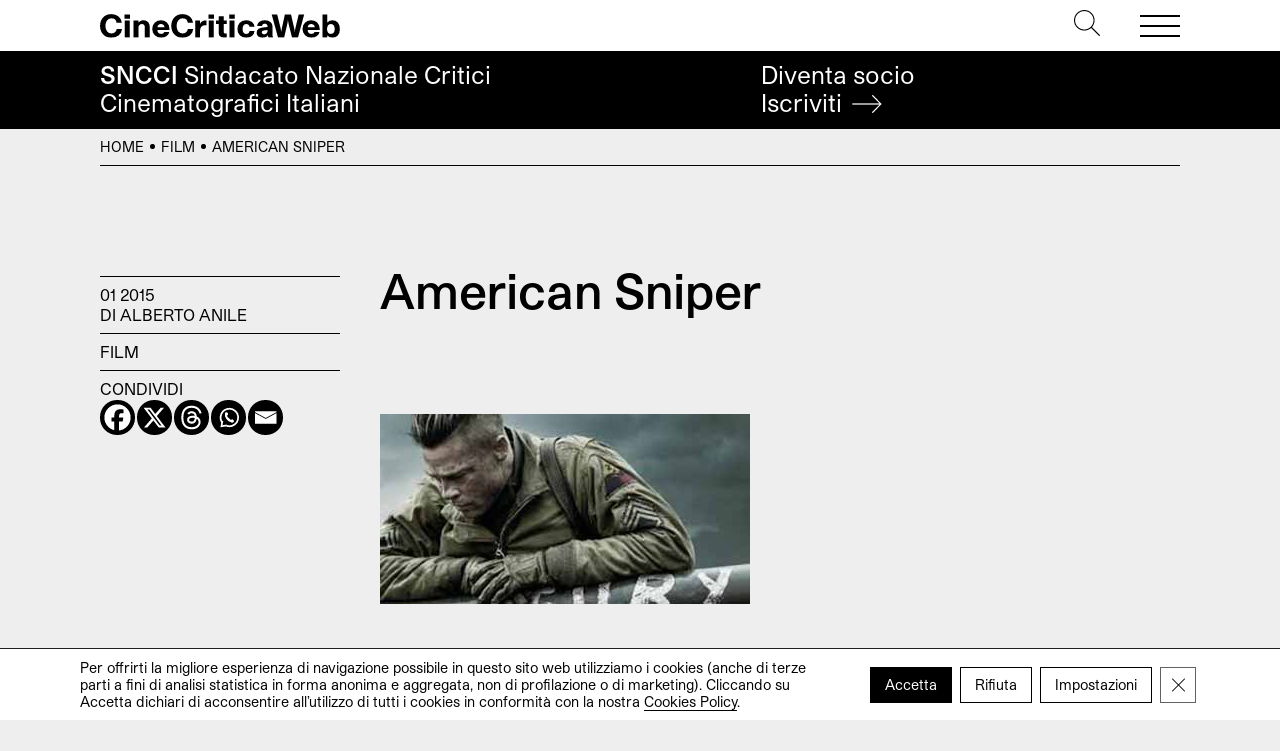

--- FILE ---
content_type: text/html; charset=UTF-8
request_url: https://cinecriticaweb.it/film/american-sniper/
body_size: 17227
content:
<!DOCTYPE html>
<html lang="it-IT">
<head>
	<meta charset="UTF-8">
	<meta name="viewport" content="width=device-width, initial-scale=1, shrink-to-fit=no">
	<link rel="profile" href="http://gmpg.org/xfn/11">
	<meta name='robots' content='index, follow, max-image-preview:large, max-snippet:-1, max-video-preview:-1' />
	<style>img:is([sizes="auto" i], [sizes^="auto," i]) { contain-intrinsic-size: 3000px 1500px }</style>
	
	<!-- This site is optimized with the Yoast SEO plugin v24.6 - https://yoast.com/wordpress/plugins/seo/ -->
	<title>American Sniper - CineCriticaWeb</title>
	<link rel="canonical" href="https://cinecriticaweb.it/film/american-sniper/" />
	<meta property="og:locale" content="it_IT" />
	<meta property="og:type" content="article" />
	<meta property="og:title" content="American Sniper - CineCriticaWeb" />
	<meta property="og:description" content="L’eroe di American Sniper è il supercecchino Chris Kyle, educato dal padre a scattare in difesa dei deboli e della nazione tutta, autore in Iraq di almeno 160 uccisioni in..." />
	<meta property="og:url" content="https://cinecriticaweb.it/film/american-sniper/" />
	<meta property="og:site_name" content="CineCriticaWeb" />
	<meta property="article:publisher" content="https://www.facebook.com/cinecriticaweb.sncci/" />
	<meta property="article:published_time" content="2015-01-07T10:38:04+00:00" />
	<meta property="article:modified_time" content="2015-01-07T10:54:08+00:00" />
	<meta property="og:image" content="https://cinecriticaweb.it/wp-content/uploads/2015/01/AmericanSniper.jpg" />
	<meta property="og:image:width" content="370" />
	<meta property="og:image:height" content="190" />
	<meta property="og:image:type" content="image/jpeg" />
	<meta name="author" content="Alberto Anile" />
	<meta name="twitter:card" content="summary_large_image" />
	<meta name="twitter:creator" content="@CineCriticaWeb" />
	<meta name="twitter:site" content="@CineCriticaWeb" />
	<script type="application/ld+json" class="yoast-schema-graph">{"@context":"https://schema.org","@graph":[{"@type":"Article","@id":"https://cinecriticaweb.it/film/american-sniper/#article","isPartOf":{"@id":"https://cinecriticaweb.it/film/american-sniper/"},"author":{"name":"Alberto Anile","@id":"https://cinecriticaweb.it/#/schema/person/72614b9a287c02b694bfa95f98496538"},"headline":"American Sniper","datePublished":"2015-01-07T10:38:04+00:00","dateModified":"2015-01-07T10:54:08+00:00","mainEntityOfPage":{"@id":"https://cinecriticaweb.it/film/american-sniper/"},"wordCount":922,"publisher":{"@id":"https://cinecriticaweb.it/#organization"},"image":{"@id":"https://cinecriticaweb.it/film/american-sniper/#primaryimage"},"thumbnailUrl":"https://cinecriticaweb.it/wp-content/uploads/2015/01/AmericanSniper.jpg","keywords":["2014","22 &amp; Indiana Pictures","American Sniper","Bradley Cooper","Charisse Cardenas","cinema","Clint Eastwood","Cory Hardrict","Film","Gary D. Roach","Jake McDorman","James J. Murakami","Joel Cox","Kevin Lacz","Luke Grimes","Mad Chance Productions","Malpaso Productions","Navid Negahban.","Paragon Studios","Sienna Miller","Tom Stern","USA","Village Roadshow Pictures","Warner Bros."],"articleSection":["Film"],"inLanguage":"it-IT"},{"@type":"WebPage","@id":"https://cinecriticaweb.it/film/american-sniper/","url":"https://cinecriticaweb.it/film/american-sniper/","name":"American Sniper - CineCriticaWeb","isPartOf":{"@id":"https://cinecriticaweb.it/#website"},"primaryImageOfPage":{"@id":"https://cinecriticaweb.it/film/american-sniper/#primaryimage"},"image":{"@id":"https://cinecriticaweb.it/film/american-sniper/#primaryimage"},"thumbnailUrl":"https://cinecriticaweb.it/wp-content/uploads/2015/01/AmericanSniper.jpg","datePublished":"2015-01-07T10:38:04+00:00","dateModified":"2015-01-07T10:54:08+00:00","breadcrumb":{"@id":"https://cinecriticaweb.it/film/american-sniper/#breadcrumb"},"inLanguage":"it-IT","potentialAction":[{"@type":"ReadAction","target":["https://cinecriticaweb.it/film/american-sniper/"]}]},{"@type":"ImageObject","inLanguage":"it-IT","@id":"https://cinecriticaweb.it/film/american-sniper/#primaryimage","url":"https://cinecriticaweb.it/wp-content/uploads/2015/01/AmericanSniper.jpg","contentUrl":"https://cinecriticaweb.it/wp-content/uploads/2015/01/AmericanSniper.jpg","width":"370","height":"190"},{"@type":"BreadcrumbList","@id":"https://cinecriticaweb.it/film/american-sniper/#breadcrumb","itemListElement":[{"@type":"ListItem","position":1,"name":"Home","item":"https://cinecriticaweb.it/"},{"@type":"ListItem","position":2,"name":"Film","item":"https://cinecriticaweb.it/film/"},{"@type":"ListItem","position":3,"name":"American Sniper"}]},{"@type":"WebSite","@id":"https://cinecriticaweb.it/#website","url":"https://cinecriticaweb.it/","name":"CineCriticaWeb","description":"&lt;span&gt;SNCCI&lt;/span&gt; Sindacato Nazionale Critici &lt;br&gt;Cinematografici Italiani","publisher":{"@id":"https://cinecriticaweb.it/#organization"},"potentialAction":[{"@type":"SearchAction","target":{"@type":"EntryPoint","urlTemplate":"https://cinecriticaweb.it/?s={search_term_string}"},"query-input":{"@type":"PropertyValueSpecification","valueRequired":true,"valueName":"search_term_string"}}],"inLanguage":"it-IT"},{"@type":"Organization","@id":"https://cinecriticaweb.it/#organization","name":"SNCCI","url":"https://cinecriticaweb.it/","logo":{"@type":"ImageObject","inLanguage":"it-IT","@id":"https://cinecriticaweb.it/#/schema/logo/image/","url":"https://cinecriticaweb.it/wp-content/uploads/2022/10/logo-cinecriticaweb-studio-pro.svg","contentUrl":"https://cinecriticaweb.it/wp-content/uploads/2022/10/logo-cinecriticaweb-studio-pro.svg","width":1116,"height":113,"caption":"SNCCI"},"image":{"@id":"https://cinecriticaweb.it/#/schema/logo/image/"},"sameAs":["https://www.facebook.com/cinecriticaweb.sncci/","https://x.com/CineCriticaWeb"]},{"@type":"Person","@id":"https://cinecriticaweb.it/#/schema/person/72614b9a287c02b694bfa95f98496538","name":"Alberto Anile"}]}</script>
	<!-- / Yoast SEO plugin. -->


<style id='safe-svg-svg-icon-style-inline-css'>
.safe-svg-cover{text-align:center}.safe-svg-cover .safe-svg-inside{display:inline-block;max-width:100%}.safe-svg-cover svg{height:100%;max-height:100%;max-width:100%;width:100%}

</style>
<link rel='stylesheet' id='child-understrap-styles-css' href='https://cinecriticaweb.it/wp-content/themes/ccweb/css/child-theme.min.css' media='all' />
<link rel='stylesheet' id='wpo_min-header-1-css' href='https://cinecriticaweb.it/wp-content/cache/wpo-minify/1765439118/assets/wpo-minify-header-heateor_sss_frontend_css1741157077.min.css' media='all' />
<link rel='stylesheet' id='wpo_min-header-2-css' href='https://cinecriticaweb.it/wp-content/cache/wpo-minify/1765439118/assets/wpo-minify-header-moove_gdpr_frontend1741157026.min.css' media='all' />
<script src="https://cinecriticaweb.it/wp-includes/js/jquery/jquery.min.js" id="jquery-core-js"></script>
<script src="https://cinecriticaweb.it/wp-includes/js/jquery/jquery-migrate.min.js" id="jquery-migrate-js"></script>
<link rel="https://api.w.org/" href="https://cinecriticaweb.it/wp-json/" /><link rel="alternate" title="JSON" type="application/json" href="https://cinecriticaweb.it/wp-json/wp/v2/posts/7953" /><link rel='shortlink' href='https://cinecriticaweb.it/?p=7953' />
<link rel="alternate" title="oEmbed (JSON)" type="application/json+oembed" href="https://cinecriticaweb.it/wp-json/oembed/1.0/embed?url=https%3A%2F%2Fcinecriticaweb.it%2Ffilm%2Famerican-sniper%2F" />
<link rel="alternate" title="oEmbed (XML)" type="text/xml+oembed" href="https://cinecriticaweb.it/wp-json/oembed/1.0/embed?url=https%3A%2F%2Fcinecriticaweb.it%2Ffilm%2Famerican-sniper%2F&#038;format=xml" />
<meta name="mobile-web-app-capable" content="yes">
<meta name="apple-mobile-web-app-capable" content="yes">
<meta name="apple-mobile-web-app-title" content="CineCriticaWeb - &lt;span&gt;SNCCI&lt;/span&gt; Sindacato Nazionale Critici &lt;br&gt;Cinematografici Italiani">
<link rel="icon" href="https://cinecriticaweb.it/wp-content/uploads/2022/10/cropped-C-cinecrticaweb-icon-1-32x32.png" sizes="32x32" />
<link rel="icon" href="https://cinecriticaweb.it/wp-content/uploads/2022/10/cropped-C-cinecrticaweb-icon-1-192x192.png" sizes="192x192" />
<link rel="apple-touch-icon" href="https://cinecriticaweb.it/wp-content/uploads/2022/10/cropped-C-cinecrticaweb-icon-1-180x180.png" />
<meta name="msapplication-TileImage" content="https://cinecriticaweb.it/wp-content/uploads/2022/10/cropped-C-cinecrticaweb-icon-1-270x270.png" />
</head>

<body class="post-template-default single single-post postid-7953 single-format-standard wp-custom-logo wp-embed-responsive" itemscope itemtype="http://schema.org/WebSite">

<!-- PAGE WRAPPER -->
<div class="site" id="wrapper">

<!-- HEADER -->
<header id="header">
    
	<div class="top">	
        <div class="header">
            <div class="navbar container justify-content-between">   	
                <div class="logo">
                    <h1 itemtype="http://schema.org/Organization">            			             
                        <a href="https://cinecriticaweb.it/" class="wmu-preview-img-link" rel="home"><img width="1116" height="113" src="https://cinecriticaweb.it/wp-content/uploads/2022/10/logo-cinecriticaweb-studio-pro.svg" class="wmu-preview-img" alt="CineCriticaWeb" decoding="async" /></a>          			
                    </h1>        
                </div><!-- .LOGO --> 
                    
                <div class="buttons">
                    <div class="search">
                        <a href="#" type="button" data-toggle="modal" data-target="#search"><svg version="1.1" id="Layer_1" xmlns="http://www.w3.org/2000/svg" xmlns:xlink="http://www.w3.org/1999/xlink" x="0px" y="0px"
	 viewBox="0 0 512 512" style="enable-background:new 0 0 512 512;" xml:space="preserve">	
		<path d="M508.875,493.792L353.089,338.005c32.358-35.927,52.245-83.296,52.245-135.339C405.333,90.917,314.417,0,202.667,0
			S0,90.917,0,202.667s90.917,202.667,202.667,202.667c52.043,0,99.411-19.887,135.339-52.245l155.786,155.786
			c2.083,2.083,4.813,3.125,7.542,3.125c2.729,0,5.458-1.042,7.542-3.125C513.042,504.708,513.042,497.958,508.875,493.792z
			 M202.667,384c-99.979,0-181.333-81.344-181.333-181.333S102.688,21.333,202.667,21.333S384,102.677,384,202.667
			S302.646,384,202.667,384z"/>	
</svg></a>
                    </div><!-- .SEARCH -->                                                                                                                                     	
                    <button class="navbar-toggler" type="button">
                        <span></span>
                        <span></span>
                        <span></span>
                    </button>	               
                </div><!-- .TOP-MENU -->      
            </div><!-- .NAVBAR -->  
            
            <div class="navbar-menu"> 
                <div class="container">
                    <hr>
                    <nav class="row pb-md-4">
                        <div class="col-12 col-md-6 col-lg-3">
                            <ul id="top-uno" class="menu"><li id="menu-item-13320" class="menu-item menu-item-type-post_type menu-item-object-page menu-item-home menu-item-13320"><a href="https://cinecriticaweb.it/">Home</a></li>
</ul>  
                        </div><!-- .COLS --> 
                        <div class="col-12 col-md-6 col-lg-3">
                            <ul id="top-due" class="menu"><li id="menu-item-13321" class="menu-item menu-item-type-taxonomy menu-item-object-category menu-item-13321"><a href="https://cinecriticaweb.it/news/">News</a></li>
<li id="menu-item-13322" class="menu-item menu-item-type-taxonomy menu-item-object-category current-post-ancestor current-menu-parent current-post-parent menu-item-13322"><a href="https://cinecriticaweb.it/film/">Film</a></li>
<li id="menu-item-16389" class="menu-item menu-item-type-post_type menu-item-object-page menu-item-16389"><a href="https://cinecriticaweb.it/film-della-critica-sncci/">Film della critica</a></li>
<li id="menu-item-13324" class="menu-item menu-item-type-taxonomy menu-item-object-category menu-item-13324"><a href="https://cinecriticaweb.it/film/sic-film/">Film della SIC</a></li>
<li id="menu-item-13326" class="menu-item menu-item-type-taxonomy menu-item-object-category menu-item-13326"><a href="https://cinecriticaweb.it/film/festival/">Festival</a></li>
<li id="menu-item-13325" class="menu-item menu-item-type-taxonomy menu-item-object-category menu-item-13325"><a href="https://cinecriticaweb.it/panoramiche/">Panoramiche</a></li>
<li id="menu-item-16201" class="menu-item menu-item-type-post_type menu-item-object-page menu-item-16201"><a href="https://cinecriticaweb.it/archivio-articoli/">Archivio</a></li>
</ul>  
                        </div><!-- .COLS -->
                        <div class="col-12 col-md-6 col-lg-3">
                            <ul id="top-tre" class="menu"><li id="menu-item-13328" class="menu-item menu-item-type-taxonomy menu-item-object-category menu-item-13328"><a href="https://cinecriticaweb.it/cinema-e-storia/">Cinema è Storia</a></li>
<li id="menu-item-13327" class="menu-item menu-item-type-taxonomy menu-item-object-category menu-item-13327"><a href="https://cinecriticaweb.it/la-situazione-critica/">La situazione critica</a></li>
<li id="menu-item-13329" class="menu-item menu-item-type-taxonomy menu-item-object-category menu-item-13329"><a href="https://cinecriticaweb.it/il-cinema-che-verra/">Il cinema che verrà</a></li>
<li id="menu-item-16200" class="menu-item menu-item-type-taxonomy menu-item-object-category menu-item-16200"><a href="https://cinecriticaweb.it/dream-syndicate-podcast/">Podcast</a></li>
<li id="menu-item-13331" class="menu-item menu-item-type-post_type menu-item-object-page menu-item-13331"><a href="https://cinecriticaweb.it/premio-della-critica-sncci-festival-afic/">Premio della critica SNCCI nei festival AFIC</a></li>
<li id="menu-item-14279" class="menu-item menu-item-type-post_type menu-item-object-page menu-item-14279"><a href="https://cinecriticaweb.it/settimana-internazionale-critica/">La SIC</a></li>
<li id="menu-item-22308" class="menu-item menu-item-type-post_type menu-item-object-page menu-item-22308"><a href="https://cinecriticaweb.it/cinecritica-archivio-numeri/">Cinecritica</a></li>
</ul>  
                        </div><!-- .COLS -->
                        <div class="col-12 col-md-6 col-lg-3">
                            <ul id="top-quattro" class="menu"><li id="menu-item-13332" class="menu-item menu-item-type-post_type menu-item-object-page menu-item-13332"><a href="https://cinecriticaweb.it/sindacato-sncci/">About SNCCI</a></li>
<li id="menu-item-16202" class="menu-item menu-item-type-post_type menu-item-object-page menu-item-16202"><a href="https://cinecriticaweb.it/sindacato-sncci/iscrizione/">Iscrizione </a></li>
<li id="menu-item-14196" class="menu-item menu-item-type-post_type menu-item-object-page menu-item-14196"><a href="https://cinecriticaweb.it/partners/">Partners</a></li>
<li id="menu-item-13338" class="menu-item menu-item-type-post_type menu-item-object-page menu-item-13338"><a href="https://cinecriticaweb.it/contatti/">Contatti</a></li>
<li id="menu-item-14200" class="menu-item menu-item-type-post_type menu-item-object-page menu-item-14200"><a href="https://cinecriticaweb.it/sindacato-sncci/trasparenza/">Trasparenza</a></li>
<li id="menu-item-16320" class="menu-item menu-item-type-post_type menu-item-object-page menu-item-16320"><a href="https://cinecriticaweb.it/privacy-policy/">Privacy</a></li>
<li id="menu-item-21563" class="menu-item menu-item-type-post_type menu-item-object-page menu-item-21563"><a href="https://cinecriticaweb.it/area-riservata/">Area Riservata</a></li>
</ul>  
                        </div><!-- .COLS -->
                    </nav><!-- .ROW -->
                    <hr>
                    <section class="search-form">
                        <form role="search" method="get" action="https://cinecriticaweb.it">                     	         	                		
                            <input type="search" id="search-input" autofocus value="" autocomplete="off" name="s"> 
                            <label for="search-input">Cerca</label>  
                            <button>
                                <svg version="1.1" xmlns="http://www.w3.org/2000/svg" xmlns:xlink="http://www.w3.org/1999/xlink" x="0px" y="0px" viewBox="0 0 1000 1000" enable-background="new 0 0 1000 1000" xml:space="preserve">
<g><path d="M690.8,803l-28.5-28.9L933,500L662.3,225.9l28.5-28.9L990,500L690.8,803z"/><path d="M942,520.4H10v-40.8h932V520.4z"/></g>
</svg>	
                            </button>                                   	        	     
                        </form>	
                    </section><!-- .SEARCH FORM -->
                    <hr>
                    <section class="social">
                        <h3>Seguici su</h3>
                        <ul class="social">
	<li>
    	<a href="https://www.facebook.com/cinecriticaweb.sncci" target="_blank"><i>Fb</i><i class="fa fa-facebook" aria-hidden="true"></i></a>  
   	</li>
    <li>
    	<a href="https://www.instagram.com/cinecritica_sncci/" target="_blank"><i>Ig</i><i class="fa fa-instagram" aria-hidden="true"></i></a>  
   	</li>
</ul>             
				
                    </section><!-- .SOCIAL -->
                    <hr>
                    <section class="latest-posts"> 
                        

<h3>Ultimi articoli</h3>
<ul>             	
	        
    <li> 				               
        <h4>
            <a href="https://cinecriticaweb.it/film/elena-del-ghetto/">
                Elena del ghetto                         
            </a>
        </h4>                
        <span class="text-uppercase"><a href="https://cinecriticaweb.it/film/" rel="category tag">Film</a></span> 
     </li>      
             
    <li> 				               
        <h4>
            <a href="https://cinecriticaweb.it/film/titanus-1904/">
                Titanus 1904                         
            </a>
        </h4>                
        <span class="text-uppercase"><a href="https://cinecriticaweb.it/film/" rel="category tag">Film</a></span> 
     </li>      
             
    <li> 				               
        <h4>
            <a href="https://cinecriticaweb.it/film/il-mago-del-cremlino/">
                Il mago del Cremlino                         
            </a>
        </h4>                
        <span class="text-uppercase"><a href="https://cinecriticaweb.it/film/" rel="category tag">Film</a></span> 
     </li>      
             
    <li> 				               
        <h4>
            <a href="https://cinecriticaweb.it/film/il-filo-del-ricatto/">
                Il filo del ricatto &#8211; Dead Man&#8217;s Wire                         
            </a>
        </h4>                
        <span class="text-uppercase"><a href="https://cinecriticaweb.it/film/" rel="category tag">Film</a>, <a href="https://cinecriticaweb.it/film/film-della-critica/" rel="category tag">Film della Critica</a></span> 
     </li>      
      </ul>
 
 

 	                    </section>              
                </div> <!-- .CONTAINER -->  
            </div><!-- .NAVBAR-MENU --> 
        </div><!-- .HEADER --> 
    </div><!-- .TOP --> 
    
   	<div class="bottom">
   		<div class="claim container"> 
        	<h2><span>SNCCI</span> Sindacato Nazionale Critici <br>Cinematografici Italiani</h2>
            <a href="https://cinecriticaweb.it/sindacato-sncci/iscrizione/" class="cta">
           		Diventa socio<br>
                <span>Iscriviti <svg version="1.1" xmlns="http://www.w3.org/2000/svg" xmlns:xlink="http://www.w3.org/1999/xlink" x="0px" y="0px" viewBox="0 0 1000 1000" enable-background="new 0 0 1000 1000" xml:space="preserve">
<g><path d="M690.8,803l-28.5-28.9L933,500L662.3,225.9l28.5-28.9L990,500L690.8,803z"/><path d="M942,520.4H10v-40.8h932V520.4z"/></g>
</svg> </span>               
            </a>
        </div><!-- .CLAIM -->
   	</div><!-- .BOTTOM -->
    
</header><!-- END HEADER -->

<!-- MAIN CONTENT -->
<main class="site-main" id="main">

<aside id="breadcrumbs">
	<div class="container aria-label="breadcrumbs" role="navigation">
   		<p><span><span><a href="https://cinecriticaweb.it/">Home</a></span> <i></i> <span><a href="https://cinecriticaweb.it/film/">Film</a></span> <i></i> <span class="breadcrumb_last" aria-current="page">American Sniper</span></span></p>	         	
    </div>	
</aside>
			

<article id="post-7953" class="post">

<div class="container pt-4 pb-5 py-md-7">
	<div class="row">
    	<!-- RIGHT COLUMN -->
    	<div class="col-12 col-md-8 col-lg-6 order-lg-2 offset-md-2 offset-lg-0">
        
        	<!-- TITLES -->
        	<header>
            	<!-- TITLE -->	     	   	 	
                <h1 class="entry-title">        	         	
                                        American Sniper                                    </h1>
                            </header>
            
            <!-- PICTURE -->
                        <figure class="py-2 py-md-5 py-xl-7">
    			<img width="370" height="190" src="https://cinecriticaweb.it/wp-content/uploads/2015/01/AmericanSniper.jpg" class="attachment-post-thumbnail size-post-thumbnail wp-post-image" alt="" decoding="async" srcset="https://cinecriticaweb.it/wp-content/uploads/2015/01/AmericanSniper.jpg 370w, https://cinecriticaweb.it/wp-content/uploads/2015/01/AmericanSniper-300x154.jpg 300w" sizes="(max-width: 370px) 100vw, 370px" />	
    		</figure>
                        
            <!-- CONTENT -->
            <p><a href="https://cinecriticaweb.it/wp-content/uploads/2015/01/amsnip.jpg"><img decoding="async" class="alignleft size-medium wp-image-7961" title="amsnip" src="https://cinecriticaweb.it/wp-content/uploads/2015/01/amsnip-300x168.jpg" alt="" width="300" height="168" srcset="https://cinecriticaweb.it/wp-content/uploads/2015/01/amsnip-300x168.jpg 300w, https://cinecriticaweb.it/wp-content/uploads/2015/01/amsnip.jpg 350w" sizes="(max-width: 300px) 100vw, 300px" /></a>L’eroe di <em>American Sniper</em> è il supercecchino Chris Kyle, educato dal padre a scattare in difesa dei deboli e della nazione tutta, autore in Iraq di almeno 160 uccisioni in campo nemico. Un colpo e via, da lontano. Dei cinque anni in cui serve il suo paese ne trascorre almeno tre in territorio nemico, occhio al mirino, a salvare la pelle dei commilitoni dalle aggressioni di uomini, donne e bambini iracheni. Ne esce piuttosto deragliato nella psiche, finché un reduce messo peggio di lui lo fredda in un poligono di tiro. L’ultima sequenza è un condensato delle riprese amatoriali dei funerali del vero Chris Kyle, affollati di veterani e di ammiratori, commossi e increduli per l’imprevedibile uscita di scena del cecchino più letale della storia d’America; solo l’anno prima si era raccontato in un’autobiografia divenuta best seller, la stessa che ha fornito titolo e soggetto al film.</p>
<p>Ora, il problema di <em>American Sniper</em> è decidere se sia più corretto trattarlo come l’opera n°34 di Clint Eastwood o come un normale dignitosissimo film di guerra. Con Woody Allen, e più di Scorsese e Spielberg, Eastwood è l’unico cineasta in attività dagli anni Settanta che sia oggi in grado di mettere fuori in media un titolo l’anno; ma a differenza dei colleghi citati i suoi film non vantano lo stesso grado di controllo autoriale. Non tutti almeno. Sulla scorta di opere come <em>Gli Spietati</em>, <em>Mystic River</em>, <em>Million Dollar Baby</em> o <em>Gran Torino</em>, larga parte della critica ha creduto di individuare nella sua filmografia le stimmate di un autore autonomo e coerente; eppure alcune volte (questa è una) quello di Eastwood sembra essere più cinema d’apparato, una grande produzione in cui lo sguardo del regista non riesce predominante sull’impostazione degli sceneggiatori, sulle scelte di montaggio, sul ristorno spettacolare imposto dall’impiego di ingenti capitali. Se il suo nome non apparisse fra i credits, <em>J. Edgar</em>, <em>Jersey Boys</em> e <em>American Sniper</em> potrebbero appartenere a tre registi differenti, nessuno dei quali necessariamente Eastwood. Perciò la visione di <em>American Sniper</em> risulta poco sovrapponibile ad altri bellici di Eastwood (da<em> Gunny</em> a <em>Flags of our fathers</em>), così come appare pretestuoso paragonare il valoroso cinismo di Kyle al nichilismo del Callaghan di Siegel o del cowboy di Leone.</p>
<p><em>American Sniper</em> guadagna di più se lo si vede come esempio del classico genere bellico, con il protagonista che segue l’irresistibile richiamo della difesa della patria, l’addestramento allucinante, il battesimo di sangue nel primo giorno di vera azione, le vittorie e le perdite, le vendette e i contraccolpi psicologici, e tutto il consueto corollario di modi e di situazioni, dal linguaggio fitto di “fuck!”, “uomo a terra!”, “riportiamo il culo a casa!”, alle bandiere ripiegate in mano alle vedove. Un film bellico girato con tutti i crismi della cinematografia Usa degli anni Duemila, ossia rimodernato da un uso sempre più sofisticato di riprese e montaggio (qui di montatori ce ne sono ben due). Con un scene di battaglia emotivamente forti, fisiche, in presa diretta, sulla scia della prima seminale mezz’ora di <em>Salvate il soldato Ryan</em> (non a caso Eastwood ha ereditato il progetto da Steven Spielberg). Un film scenograficamente aderente a luoghi e situazioni storiche (gli agguati a Falluja e gli inseguimenti nella labirintica Sadr City ricreati nella marocchina Rabat). Interpretato da attori che aderiscono ai personaggi con generosità e realismo (da Bradley Cooper, ingrassato e irrobustito come un bue, a Sienna Miller che mette la sua bellezza sfiorita al servizio del ritratto di una donna orgogliosa del proprio uomo e insieme ferita dal suo comportamento). Un film, e questo è forse il punto più importante, attentissimo a non buttarla in retorica e insieme a evitare l’apologia del pacifismo o, peggio, il dileggio dei militari di professione.</p>
<p>In tempi di Isis non è umanamente possibile fare un film che celebri una cosa orrenda come la guerra, e infatti anche <em>American Sniper</em> ne mostra esplicitamente gli orrori e i guasti, anche oltre il campo di battaglia; ma dopo l’11 settembre non è più neanche semplice fare film per condannarla, a meno che, come in <em>The Water Diviner</em>, non si tratti di conflitti sufficientemente lontani nel tempo. Si cerca allora – è la lezione di <em>The Hurt Locker</em> e <em>Zero Dark Thirty</em> di Kathryn Bigelow &#8211; di raccontare la sua crudeltà in modo chirurgicamente nitido e tecnologicamente accurato, glorificandone al tempo stesso i protagonisti (del proprio campo). E’ quello che <em>American Sniper</em> vuole e riesce ad essere: un’americanissima ode al singolo che per difendere la comunità diventa eroe, un film che pur non nascondendo i dubbi aderisce obbedientemente alla visione degli Stati Uniti come cane da guardia internazionale. Che sia un buon film è fuori di dubbio, lo è altrettanto che la sua morale sia piuttosto semplicistica: comunque la si pensi, la figura del cecchino divenuto leggenda per la sua mira letale si prestava a un ritratto più complesso.</p>
<p>TRAMA</p>
<p><em>Il texano Chris Kyle impara a sparare fin da bambino, educato dal padre alla difesa della famiglia e dei più deboli. Dopo l’attacco alle Torri Gemelle, Chris si arruola nei Navy Seals; nel giro di cinque anni partecipa a quattro missioni in Iraq dove diventa famoso come un cecchino dalla mira infallibile. Dopo mille giorni di vita militare, Chris decide di tornare a casa, dalla moglie Taya e dai due figli. Tormentato da una guerra che non è mai andata via dalla sua testa, cerca di risollevarsi dedicandosi ad altri reduci. Sarà infine uno di loro, stravolto da sindrome post traumatica, a ucciderlo nel 2013 in un poligono di tiro.</em></p>
            
            <!-- TRAMA -->
                        
            <!-- INFO -->
            <footer class="info pt-4 pt-lg-7">            	
                <!-- DATE + AUTHOR -->
                <div class="d-lg-none">
                    <time datetime="2015-01-07T11:38:04+01:00">01 2015</time><br>
                    di Alberto Anile 	
                </div>
                <!-- CATEGORY -->
                <div>
                    <a href="https://cinecriticaweb.it/film/" rel="category tag">Film</a>                </div>
                <!-- TAGS -->                
                                <div>
					<ul>
                     	        				<li><a href="https://cinecriticaweb.it/tag/2014/">#2014</a> <li><a href="https://cinecriticaweb.it/tag/22-indiana-pictures/">#22 &amp; Indiana Pictures</a> <li><a href="https://cinecriticaweb.it/tag/american-sniper/">#American Sniper</a> <li><a href="https://cinecriticaweb.it/tag/bradley-cooper/">#Bradley Cooper</a> <li><a href="https://cinecriticaweb.it/tag/charisse-cardenas/">#Charisse Cardenas</a> <li><a href="https://cinecriticaweb.it/tag/cinema/">#cinema</a> <li><a href="https://cinecriticaweb.it/tag/clint-eastwood/">#Clint Eastwood</a> <li><a href="https://cinecriticaweb.it/tag/cory-hardrict/">#Cory Hardrict</a> <li><a href="https://cinecriticaweb.it/tag/film/">#Film</a> <li><a href="https://cinecriticaweb.it/tag/gary-d-roach/">#Gary D. Roach</a> <li><a href="https://cinecriticaweb.it/tag/jake-mcdorman/">#Jake McDorman</a> <li><a href="https://cinecriticaweb.it/tag/james-j-murakami/">#James J. Murakami</a> <li><a href="https://cinecriticaweb.it/tag/joel-cox/">#Joel Cox</a> <li><a href="https://cinecriticaweb.it/tag/kevin-lacz/">#Kevin Lacz</a> <li><a href="https://cinecriticaweb.it/tag/luke-grimes/">#Luke Grimes</a> <li><a href="https://cinecriticaweb.it/tag/mad-chance-productions/">#Mad Chance Productions</a> <li><a href="https://cinecriticaweb.it/tag/malpaso-productions/">#Malpaso Productions</a> <li><a href="https://cinecriticaweb.it/tag/navid-negahban/">#Navid Negahban.</a> <li><a href="https://cinecriticaweb.it/tag/paragon-studios/">#Paragon Studios</a> <li><a href="https://cinecriticaweb.it/tag/sienna-miller/">#Sienna Miller</a> <li><a href="https://cinecriticaweb.it/tag/tom-stern/">#Tom Stern</a> <li><a href="https://cinecriticaweb.it/tag/usa/">#USA</a> <li><a href="https://cinecriticaweb.it/tag/village-roadshow-pictures/">#Village Roadshow Pictures</a> <li><a href="https://cinecriticaweb.it/tag/warner-bros/">#Warner Bros.</a>        			</ul>
               	</div>    
                                
                <!-- SOCIAL -->	
                <div class="d-md-flex">
                    Condividi 
                    <div class="heateor_sss_sharing_container heateor_sss_horizontal_sharing" data-heateor-ss-offset="0" data-heateor-sss-href='https://cinecriticaweb.it/film/american-sniper/'><div class="heateor_sss_sharing_ul"><a aria-label="Facebook" class="heateor_sss_facebook" href="https://www.facebook.com/sharer/sharer.php?u=https%3A%2F%2Fcinecriticaweb.it%2Ffilm%2Famerican-sniper%2F" title="Facebook" rel="nofollow noopener" target="_blank" style="font-size:32px!important;box-shadow:none;display:inline-block;vertical-align:middle"><span class="heateor_sss_svg" style="background-color:#0765FE;width:35px;height:35px;border-radius:999px;display:inline-block;opacity:1;float:left;font-size:32px;box-shadow:none;display:inline-block;font-size:16px;padding:0 4px;vertical-align:middle;background-repeat:repeat;overflow:hidden;padding:0;cursor:pointer;box-sizing:content-box"><svg style="display:block;border-radius:999px;" focusable="false" aria-hidden="true" xmlns="http://www.w3.org/2000/svg" width="100%" height="100%" viewBox="0 0 32 32"><path fill="#ffffff" d="M28 16c0-6.627-5.373-12-12-12S4 9.373 4 16c0 5.628 3.875 10.35 9.101 11.647v-7.98h-2.474V16H13.1v-1.58c0-4.085 1.849-5.978 5.859-5.978.76 0 2.072.15 2.608.298v3.325c-.283-.03-.775-.045-1.386-.045-1.967 0-2.728.745-2.728 2.683V16h3.92l-.673 3.667h-3.247v8.245C23.395 27.195 28 22.135 28 16Z"></path></svg></span></a><a aria-label="X" class="heateor_sss_button_x" href="https://twitter.com/intent/tweet?text=American%20Sniper&url=https%3A%2F%2Fcinecriticaweb.it%2Ffilm%2Famerican-sniper%2F" title="X" rel="nofollow noopener" target="_blank" style="font-size:32px!important;box-shadow:none;display:inline-block;vertical-align:middle"><span class="heateor_sss_svg heateor_sss_s__default heateor_sss_s_x" style="background-color:#2a2a2a;width:35px;height:35px;border-radius:999px;display:inline-block;opacity:1;float:left;font-size:32px;box-shadow:none;display:inline-block;font-size:16px;padding:0 4px;vertical-align:middle;background-repeat:repeat;overflow:hidden;padding:0;cursor:pointer;box-sizing:content-box"><svg width="100%" height="100%" style="display:block;border-radius:999px;" focusable="false" aria-hidden="true" xmlns="http://www.w3.org/2000/svg" viewBox="0 0 32 32"><path fill="#ffffff" d="M21.751 7h3.067l-6.7 7.658L26 25.078h-6.172l-4.833-6.32-5.531 6.32h-3.07l7.167-8.19L6 7h6.328l4.37 5.777L21.75 7Zm-1.076 16.242h1.7L11.404 8.74H9.58l11.094 14.503Z"></path></svg></span></a><a aria-label="Threads" class="heateor_sss_button_threads" href="https://www.threads.net/intent/post?text=American%20Sniper%20https%3A%2F%2Fcinecriticaweb.it%2Ffilm%2Famerican-sniper%2F" title="Threads" rel="nofollow noopener" target="_blank" style="font-size:32px!important;box-shadow:none;display:inline-block;vertical-align:middle"><span class="heateor_sss_svg heateor_sss_s__default heateor_sss_s_threads" style="background-color:#000;width:35px;height:35px;border-radius:999px;display:inline-block;opacity:1;float:left;font-size:32px;box-shadow:none;display:inline-block;font-size:16px;padding:0 4px;vertical-align:middle;background-repeat:repeat;overflow:hidden;padding:0;cursor:pointer;box-sizing:content-box"><svg width="100%" height="100%" style="display:block;border-radius:999px;" focusable="false" aria-hidden="true" viewBox="-100 -100 648 712" xmlns="http://www.w3.org/2000/svg"><path fill="#ffffff" d="M331.5 235.7c2.2 .9 4.2 1.9 6.3 2.8c29.2 14.1 50.6 35.2 61.8 61.4c15.7 36.5 17.2 95.8-30.3 143.2c-36.2 36.2-80.3 52.5-142.6 53h-.3c-70.2-.5-124.1-24.1-160.4-70.2c-32.3-41-48.9-98.1-49.5-169.6V256v-.2C17 184.3 33.6 127.2 65.9 86.2C102.2 40.1 156.2 16.5 226.4 16h.3c70.3 .5 124.9 24 162.3 69.9c18.4 22.7 32 50 40.6 81.7l-40.4 10.8c-7.1-25.8-17.8-47.8-32.2-65.4c-29.2-35.8-73-54.2-130.5-54.6c-57 .5-100.1 18.8-128.2 54.4C72.1 146.1 58.5 194.3 58 256c.5 61.7 14.1 109.9 40.3 143.3c28 35.6 71.2 53.9 128.2 54.4c51.4-.4 85.4-12.6 113.7-40.9c32.3-32.2 31.7-71.8 21.4-95.9c-6.1-14.2-17.1-26-31.9-34.9c-3.7 26.9-11.8 48.3-24.7 64.8c-17.1 21.8-41.4 33.6-72.7 35.3c-23.6 1.3-46.3-4.4-63.9-16c-20.8-13.8-33-34.8-34.3-59.3c-2.5-48.3 35.7-83 95.2-86.4c21.1-1.2 40.9-.3 59.2 2.8c-2.4-14.8-7.3-26.6-14.6-35.2c-10-11.7-25.6-17.7-46.2-17.8H227c-16.6 0-39 4.6-53.3 26.3l-34.4-23.6c19.2-29.1 50.3-45.1 87.8-45.1h.8c62.6 .4 99.9 39.5 103.7 107.7l-.2 .2zm-156 68.8c1.3 25.1 28.4 36.8 54.6 35.3c25.6-1.4 54.6-11.4 59.5-73.2c-13.2-2.9-27.8-4.4-43.4-4.4c-4.8 0-9.6 .1-14.4 .4c-42.9 2.4-57.2 23.2-56.2 41.8l-.1 .1z"></path></svg></span></a><a aria-label="Whatsapp" class="heateor_sss_whatsapp" href="https://api.whatsapp.com/send?text=American%20Sniper%20https%3A%2F%2Fcinecriticaweb.it%2Ffilm%2Famerican-sniper%2F" title="Whatsapp" rel="nofollow noopener" target="_blank" style="font-size:32px!important;box-shadow:none;display:inline-block;vertical-align:middle"><span class="heateor_sss_svg" style="background-color:#55eb4c;width:35px;height:35px;border-radius:999px;display:inline-block;opacity:1;float:left;font-size:32px;box-shadow:none;display:inline-block;font-size:16px;padding:0 4px;vertical-align:middle;background-repeat:repeat;overflow:hidden;padding:0;cursor:pointer;box-sizing:content-box"><svg style="display:block;border-radius:999px;" focusable="false" aria-hidden="true" xmlns="http://www.w3.org/2000/svg" width="100%" height="100%" viewBox="-6 -5 40 40"><path class="heateor_sss_svg_stroke heateor_sss_no_fill" stroke="#ffffff" stroke-width="2" fill="none" d="M 11.579798566743314 24.396926207859085 A 10 10 0 1 0 6.808479557110079 20.73576436351046"></path><path d="M 7 19 l -1 6 l 6 -1" class="heateor_sss_no_fill heateor_sss_svg_stroke" stroke="#ffffff" stroke-width="2" fill="none"></path><path d="M 10 10 q -1 8 8 11 c 5 -1 0 -6 -1 -3 q -4 -3 -5 -5 c 4 -2 -1 -5 -1 -4" fill="#ffffff"></path></svg></span></a><a aria-label="Email" class="heateor_sss_email" href="https://cinecriticaweb.it/film/american-sniper/" onclick="event.preventDefault();window.open('mailto:?subject=' + decodeURIComponent('American%20Sniper').replace('&', '%26') + '&body=https%3A%2F%2Fcinecriticaweb.it%2Ffilm%2Famerican-sniper%2F', '_blank')" title="Email" rel="noopener" style="font-size:32px!important;box-shadow:none;display:inline-block;vertical-align:middle"><span class="heateor_sss_svg" style="background-color:#649a3f;width:35px;height:35px;border-radius:999px;display:inline-block;opacity:1;float:left;font-size:32px;box-shadow:none;display:inline-block;font-size:16px;padding:0 4px;vertical-align:middle;background-repeat:repeat;overflow:hidden;padding:0;cursor:pointer;box-sizing:content-box"><svg style="display:block;border-radius:999px;" focusable="false" aria-hidden="true" xmlns="http://www.w3.org/2000/svg" width="100%" height="100%" viewBox="-.75 -.5 36 36"><path d="M 5.5 11 h 23 v 1 l -11 6 l -11 -6 v -1 m 0 2 l 11 6 l 11 -6 v 11 h -22 v -11" stroke-width="1" fill="#ffffff"></path></svg></span></a></div><div class="heateorSssClear"></div></div>                </div>         	
            </footer>
    	</div><!-- END RIGHT COLUMN -->
        
        <!-- LEFT COLUMN -->
        <div class="col-12 col-lg-3 order-lg-1 d-none d-lg-block mt-1">
        	<section class="info">
                <!-- DATE + AUTHOR -->
                <div>
                    <time datetime="2015-01-07T11:38:04+01:00">01 2015</time><br>
                    di Alberto Anile 
                </div>
                <!-- CATEGORY -->
                <div>
                    <a href="https://cinecriticaweb.it/film/" rel="category tag">Film</a>                </div>                
                <!-- SOCIAL -->	
                <div class="d-xxl-flex">
                    Condividi 
                    <div class="heateor_sss_sharing_container heateor_sss_horizontal_sharing" data-heateor-ss-offset="0" data-heateor-sss-href='https://cinecriticaweb.it/film/american-sniper/'><div class="heateor_sss_sharing_ul"><a aria-label="Facebook" class="heateor_sss_facebook" href="https://www.facebook.com/sharer/sharer.php?u=https%3A%2F%2Fcinecriticaweb.it%2Ffilm%2Famerican-sniper%2F" title="Facebook" rel="nofollow noopener" target="_blank" style="font-size:32px!important;box-shadow:none;display:inline-block;vertical-align:middle"><span class="heateor_sss_svg" style="background-color:#0765FE;width:35px;height:35px;border-radius:999px;display:inline-block;opacity:1;float:left;font-size:32px;box-shadow:none;display:inline-block;font-size:16px;padding:0 4px;vertical-align:middle;background-repeat:repeat;overflow:hidden;padding:0;cursor:pointer;box-sizing:content-box"><svg style="display:block;border-radius:999px;" focusable="false" aria-hidden="true" xmlns="http://www.w3.org/2000/svg" width="100%" height="100%" viewBox="0 0 32 32"><path fill="#ffffff" d="M28 16c0-6.627-5.373-12-12-12S4 9.373 4 16c0 5.628 3.875 10.35 9.101 11.647v-7.98h-2.474V16H13.1v-1.58c0-4.085 1.849-5.978 5.859-5.978.76 0 2.072.15 2.608.298v3.325c-.283-.03-.775-.045-1.386-.045-1.967 0-2.728.745-2.728 2.683V16h3.92l-.673 3.667h-3.247v8.245C23.395 27.195 28 22.135 28 16Z"></path></svg></span></a><a aria-label="X" class="heateor_sss_button_x" href="https://twitter.com/intent/tweet?text=American%20Sniper&url=https%3A%2F%2Fcinecriticaweb.it%2Ffilm%2Famerican-sniper%2F" title="X" rel="nofollow noopener" target="_blank" style="font-size:32px!important;box-shadow:none;display:inline-block;vertical-align:middle"><span class="heateor_sss_svg heateor_sss_s__default heateor_sss_s_x" style="background-color:#2a2a2a;width:35px;height:35px;border-radius:999px;display:inline-block;opacity:1;float:left;font-size:32px;box-shadow:none;display:inline-block;font-size:16px;padding:0 4px;vertical-align:middle;background-repeat:repeat;overflow:hidden;padding:0;cursor:pointer;box-sizing:content-box"><svg width="100%" height="100%" style="display:block;border-radius:999px;" focusable="false" aria-hidden="true" xmlns="http://www.w3.org/2000/svg" viewBox="0 0 32 32"><path fill="#ffffff" d="M21.751 7h3.067l-6.7 7.658L26 25.078h-6.172l-4.833-6.32-5.531 6.32h-3.07l7.167-8.19L6 7h6.328l4.37 5.777L21.75 7Zm-1.076 16.242h1.7L11.404 8.74H9.58l11.094 14.503Z"></path></svg></span></a><a aria-label="Threads" class="heateor_sss_button_threads" href="https://www.threads.net/intent/post?text=American%20Sniper%20https%3A%2F%2Fcinecriticaweb.it%2Ffilm%2Famerican-sniper%2F" title="Threads" rel="nofollow noopener" target="_blank" style="font-size:32px!important;box-shadow:none;display:inline-block;vertical-align:middle"><span class="heateor_sss_svg heateor_sss_s__default heateor_sss_s_threads" style="background-color:#000;width:35px;height:35px;border-radius:999px;display:inline-block;opacity:1;float:left;font-size:32px;box-shadow:none;display:inline-block;font-size:16px;padding:0 4px;vertical-align:middle;background-repeat:repeat;overflow:hidden;padding:0;cursor:pointer;box-sizing:content-box"><svg width="100%" height="100%" style="display:block;border-radius:999px;" focusable="false" aria-hidden="true" viewBox="-100 -100 648 712" xmlns="http://www.w3.org/2000/svg"><path fill="#ffffff" d="M331.5 235.7c2.2 .9 4.2 1.9 6.3 2.8c29.2 14.1 50.6 35.2 61.8 61.4c15.7 36.5 17.2 95.8-30.3 143.2c-36.2 36.2-80.3 52.5-142.6 53h-.3c-70.2-.5-124.1-24.1-160.4-70.2c-32.3-41-48.9-98.1-49.5-169.6V256v-.2C17 184.3 33.6 127.2 65.9 86.2C102.2 40.1 156.2 16.5 226.4 16h.3c70.3 .5 124.9 24 162.3 69.9c18.4 22.7 32 50 40.6 81.7l-40.4 10.8c-7.1-25.8-17.8-47.8-32.2-65.4c-29.2-35.8-73-54.2-130.5-54.6c-57 .5-100.1 18.8-128.2 54.4C72.1 146.1 58.5 194.3 58 256c.5 61.7 14.1 109.9 40.3 143.3c28 35.6 71.2 53.9 128.2 54.4c51.4-.4 85.4-12.6 113.7-40.9c32.3-32.2 31.7-71.8 21.4-95.9c-6.1-14.2-17.1-26-31.9-34.9c-3.7 26.9-11.8 48.3-24.7 64.8c-17.1 21.8-41.4 33.6-72.7 35.3c-23.6 1.3-46.3-4.4-63.9-16c-20.8-13.8-33-34.8-34.3-59.3c-2.5-48.3 35.7-83 95.2-86.4c21.1-1.2 40.9-.3 59.2 2.8c-2.4-14.8-7.3-26.6-14.6-35.2c-10-11.7-25.6-17.7-46.2-17.8H227c-16.6 0-39 4.6-53.3 26.3l-34.4-23.6c19.2-29.1 50.3-45.1 87.8-45.1h.8c62.6 .4 99.9 39.5 103.7 107.7l-.2 .2zm-156 68.8c1.3 25.1 28.4 36.8 54.6 35.3c25.6-1.4 54.6-11.4 59.5-73.2c-13.2-2.9-27.8-4.4-43.4-4.4c-4.8 0-9.6 .1-14.4 .4c-42.9 2.4-57.2 23.2-56.2 41.8l-.1 .1z"></path></svg></span></a><a aria-label="Whatsapp" class="heateor_sss_whatsapp" href="https://api.whatsapp.com/send?text=American%20Sniper%20https%3A%2F%2Fcinecriticaweb.it%2Ffilm%2Famerican-sniper%2F" title="Whatsapp" rel="nofollow noopener" target="_blank" style="font-size:32px!important;box-shadow:none;display:inline-block;vertical-align:middle"><span class="heateor_sss_svg" style="background-color:#55eb4c;width:35px;height:35px;border-radius:999px;display:inline-block;opacity:1;float:left;font-size:32px;box-shadow:none;display:inline-block;font-size:16px;padding:0 4px;vertical-align:middle;background-repeat:repeat;overflow:hidden;padding:0;cursor:pointer;box-sizing:content-box"><svg style="display:block;border-radius:999px;" focusable="false" aria-hidden="true" xmlns="http://www.w3.org/2000/svg" width="100%" height="100%" viewBox="-6 -5 40 40"><path class="heateor_sss_svg_stroke heateor_sss_no_fill" stroke="#ffffff" stroke-width="2" fill="none" d="M 11.579798566743314 24.396926207859085 A 10 10 0 1 0 6.808479557110079 20.73576436351046"></path><path d="M 7 19 l -1 6 l 6 -1" class="heateor_sss_no_fill heateor_sss_svg_stroke" stroke="#ffffff" stroke-width="2" fill="none"></path><path d="M 10 10 q -1 8 8 11 c 5 -1 0 -6 -1 -3 q -4 -3 -5 -5 c 4 -2 -1 -5 -1 -4" fill="#ffffff"></path></svg></span></a><a aria-label="Email" class="heateor_sss_email" href="https://cinecriticaweb.it/film/american-sniper/" onclick="event.preventDefault();window.open('mailto:?subject=' + decodeURIComponent('American%20Sniper').replace('&', '%26') + '&body=https%3A%2F%2Fcinecriticaweb.it%2Ffilm%2Famerican-sniper%2F', '_blank')" title="Email" rel="noopener" style="font-size:32px!important;box-shadow:none;display:inline-block;vertical-align:middle"><span class="heateor_sss_svg" style="background-color:#649a3f;width:35px;height:35px;border-radius:999px;display:inline-block;opacity:1;float:left;font-size:32px;box-shadow:none;display:inline-block;font-size:16px;padding:0 4px;vertical-align:middle;background-repeat:repeat;overflow:hidden;padding:0;cursor:pointer;box-sizing:content-box"><svg style="display:block;border-radius:999px;" focusable="false" aria-hidden="true" xmlns="http://www.w3.org/2000/svg" width="100%" height="100%" viewBox="-.75 -.5 36 36"><path d="M 5.5 11 h 23 v 1 l -11 6 l -11 -6 v -1 m 0 2 l 11 6 l 11 -6 v 11 h -22 v -11" stroke-width="1" fill="#ffffff"></path></svg></span></a></div><div class="heateorSssClear"></div></div>                </div>	
         	</section>
        </div><!-- END LEFT COLUMN -->
        
	</div><!-- .ROW -->
</div><!-- .CONTAINER --> 

<!-- NEXT/PREV NAVIGATION -->

<nav class="post-navigation pb-5 pb-md-7">
<div class="container"> 
	<div class="row">
    	<div class="col-12 col-lg-6 pb-1 pb-lg-0">	
			      
            <a href="https://cinecriticaweb.it/film/big-eyes/">
                <div class="prev">
                    <i>Precedente</i>
                    <span class="cta x-large">Big Eyes</span>                               
                </div>    	
            </a>
                   	</div>
        <div class="col-12 col-lg-6 pb-1 pb-md-0">
			          
            <a href="https://cinecriticaweb.it/film/jimmys-hall-ken-loach/">
                <div class="next">
                    <i>Successivo</i>
                    <span class="cta x-large">Jimmy&#8217;s Hall &#8211; Una storia di amore e libertà, regia di Ken Loach</span>                    
                </div>    	
            </a>
                  	</div>   
    </div><!-- .ROW --> 
</div><!-- .CONTAINER -->
</nav>
  

</article>

<!-- RELATED POSTS -->
<aside id="articoli-correlati" class="pb-2 pb-md-7"> 


 

<div class="container">
	<hr>
	<h2 class="mb-2 mb-md-4">Leggi anche</h2>
	<div class="row">    	
    	        
    	<!-- ARTICLE -->
        
<div class="col-12 col-md-4 pb-4 pb-md-0">
    <article id="post-22977">
                <figure>							
            <a href="https://cinecriticaweb.it/film/elena-del-ghetto/">
                <img width="420" height="600" src="https://cinecriticaweb.it/wp-content/uploads/2026/01/Elena-poster.jpg" class="attachment-large size-large wp-post-image" alt="" decoding="async" srcset="https://cinecriticaweb.it/wp-content/uploads/2026/01/Elena-poster.jpg 420w, https://cinecriticaweb.it/wp-content/uploads/2026/01/Elena-poster-210x300.jpg 210w" sizes="(max-width: 420px) 100vw, 420px" />				
            </a>
        </figure>
         
        <div class="post-category">
            <a href="https://cinecriticaweb.it/2026/"><time datetime="2026-01-28T12:27:14+01:00">01 2026</time></a><a href="https://cinecriticaweb.it/film/" rel="category tag">Film</a>        </div>                       
        <h3 class="post-title">
            <a href="https://cinecriticaweb.it/film/elena-del-ghetto/">                    	
            Elena del ghetto                         
            </a>
        </h3>
        <p>
Tratto dalla storia vera di Elena Di Porto, Elena del ghetto -esordio alla regia di Stefano Casertano- ha prima di tutto l’urgenza di inserirsi nel dibattito culturale di oggi, coscientemente...</p>                
    </article>
</div>        
                        
    	<!-- ARTICLE -->
        
<div class="col-12 col-md-4 pb-4 pb-md-0">
    <article id="post-22974">
                <figure>							
            <a href="https://cinecriticaweb.it/film/titanus-1904/">
                <img width="691" height="1024" src="https://cinecriticaweb.it/wp-content/uploads/2026/01/Titanus-poster-691x1024.jpg" class="attachment-large size-large wp-post-image" alt="" decoding="async" srcset="https://cinecriticaweb.it/wp-content/uploads/2026/01/Titanus-poster-691x1024.jpg 691w, https://cinecriticaweb.it/wp-content/uploads/2026/01/Titanus-poster-203x300.jpg 203w, https://cinecriticaweb.it/wp-content/uploads/2026/01/Titanus-poster-768x1138.jpg 768w, https://cinecriticaweb.it/wp-content/uploads/2026/01/Titanus-poster-1037x1536.jpg 1037w, https://cinecriticaweb.it/wp-content/uploads/2026/01/Titanus-poster-1382x2048.jpg 1382w, https://cinecriticaweb.it/wp-content/uploads/2026/01/Titanus-poster-scaled.jpg 1728w" sizes="(max-width: 691px) 100vw, 691px" />				
            </a>
        </figure>
         
        <div class="post-category">
            <a href="https://cinecriticaweb.it/2026/"><time datetime="2026-01-28T12:24:59+01:00">01 2026</time></a><a href="https://cinecriticaweb.it/film/" rel="category tag">Film</a>        </div>                       
        <h3 class="post-title">
            <a href="https://cinecriticaweb.it/film/titanus-1904/">                    	
            Titanus 1904                         
            </a>
        </h3>
        <p>
E’ un doc appassionato Titanus 1904 di Giuseppe Rossi. Il grande merito del giovane regista irpino è quello di aver rispolverato la storia legata alla più antica casa di produzione...</p>                
    </article>
</div>        
                        
    	<!-- ARTICLE -->
        
<div class="col-12 col-md-4 pb-4 pb-md-0">
    <article id="post-22971">
                <figure>							
            <a href="https://cinecriticaweb.it/film/il-mago-del-cremlino/">
                <img width="420" height="587" src="https://cinecriticaweb.it/wp-content/uploads/2026/01/Il-mago-poster.jpg" class="attachment-large size-large wp-post-image" alt="" decoding="async" srcset="https://cinecriticaweb.it/wp-content/uploads/2026/01/Il-mago-poster.jpg 420w, https://cinecriticaweb.it/wp-content/uploads/2026/01/Il-mago-poster-215x300.jpg 215w" sizes="(max-width: 420px) 100vw, 420px" />				
            </a>
        </figure>
         
        <div class="post-category">
            <a href="https://cinecriticaweb.it/2026/"><time datetime="2026-01-27T16:19:48+01:00">01 2026</time></a><a href="https://cinecriticaweb.it/film/" rel="category tag">Film</a>        </div>                       
        <h3 class="post-title">
            <a href="https://cinecriticaweb.it/film/il-mago-del-cremlino/">                    	
            Il mago del Cremlino                         
            </a>
        </h3>
        <p>
L’origine del progetto già in sé genera vertigine: Il Mago del Cremlino, in sala dal 12 febbraio col sottotitolo esplicativo Le origini di Putin, è liberamente tratto dal romanzo omonimo...</p>                
    </article>
</div>        
                  
        
                             
    </div><!-- .ROW -->    
</div><!-- .CONTAINER -->

 

 </aside>
<!-- END RELATED POSTS -->


</main><!-- END MAIN CONTENT -->

<!-- SITE FOOTER -->
<footer id="footer">
	<div class="container pb-4 pb-md-6">
    	<hr>
    	<div class="row">
        	<div class="col-12 col-md-6 col-lg-3  pb-1 pb-lg-0">
            	 <small>&copy; CineCriticaWeb</small>
            </div>
            <div class="col-12 col-md-6 col-lg-3  pb-1 pb-lg-0">
            	 <nav>
                 	<ul id="top-due" class="menu"><li class="menu-item menu-item-type-taxonomy menu-item-object-category menu-item-13321"><a href="https://cinecriticaweb.it/news/">News</a></li>
<li class="menu-item menu-item-type-taxonomy menu-item-object-category current-post-ancestor current-menu-parent current-post-parent menu-item-13322"><a href="https://cinecriticaweb.it/film/">Film</a></li>
<li class="menu-item menu-item-type-post_type menu-item-object-page menu-item-16389"><a href="https://cinecriticaweb.it/film-della-critica-sncci/">Film della critica</a></li>
<li class="menu-item menu-item-type-taxonomy menu-item-object-category menu-item-13324"><a href="https://cinecriticaweb.it/film/sic-film/">Film della SIC</a></li>
<li class="menu-item menu-item-type-taxonomy menu-item-object-category menu-item-13326"><a href="https://cinecriticaweb.it/film/festival/">Festival</a></li>
<li class="menu-item menu-item-type-taxonomy menu-item-object-category menu-item-13325"><a href="https://cinecriticaweb.it/panoramiche/">Panoramiche</a></li>
<li class="menu-item menu-item-type-post_type menu-item-object-page menu-item-16201"><a href="https://cinecriticaweb.it/archivio-articoli/">Archivio</a></li>
</ul> 
                 </nav>
            </div>
            <div class="col-12 col-md-6 col-lg-3 pb-1 pb-md-0">
            	 <nav>
                 	<ul id="top-tre" class="menu"><li class="menu-item menu-item-type-taxonomy menu-item-object-category menu-item-13328"><a href="https://cinecriticaweb.it/cinema-e-storia/">Cinema è Storia</a></li>
<li class="menu-item menu-item-type-taxonomy menu-item-object-category menu-item-13327"><a href="https://cinecriticaweb.it/la-situazione-critica/">La situazione critica</a></li>
<li class="menu-item menu-item-type-taxonomy menu-item-object-category menu-item-13329"><a href="https://cinecriticaweb.it/il-cinema-che-verra/">Il cinema che verrà</a></li>
<li class="menu-item menu-item-type-taxonomy menu-item-object-category menu-item-16200"><a href="https://cinecriticaweb.it/dream-syndicate-podcast/">Podcast</a></li>
<li class="menu-item menu-item-type-post_type menu-item-object-page menu-item-13331"><a href="https://cinecriticaweb.it/premio-della-critica-sncci-festival-afic/">Premio della critica SNCCI nei festival AFIC</a></li>
<li class="menu-item menu-item-type-post_type menu-item-object-page menu-item-14279"><a href="https://cinecriticaweb.it/settimana-internazionale-critica/">La SIC</a></li>
<li class="menu-item menu-item-type-post_type menu-item-object-page menu-item-22308"><a href="https://cinecriticaweb.it/cinecritica-archivio-numeri/">Cinecritica</a></li>
</ul> 
                 </nav>
            </div>
            <div class="col-12 col-md-6 col-lg-3">
            	 <nav>
                 	<ul id="footer-quattro" class="menu"><li id="menu-item-13394" class="menu-item menu-item-type-post_type menu-item-object-page menu-item-13394"><a href="https://cinecriticaweb.it/sindacato-sncci/">About SNCCI</a></li>
<li id="menu-item-14202" class="menu-item menu-item-type-post_type menu-item-object-page menu-item-14202"><a href="https://cinecriticaweb.it/sindacato-sncci/iscrizione/">Diventa socio</a></li>
<li id="menu-item-13398" class="menu-item menu-item-type-post_type menu-item-object-page menu-item-13398"><a href="https://cinecriticaweb.it/contatti/">Contatti</a></li>
<li id="menu-item-13399" class="menu-item menu-item-type-post_type menu-item-object-page menu-item-13399"><a href="https://cinecriticaweb.it/privacy-policy/">Privacy</a></li>
<li id="menu-item-13402" class="menu-item menu-item-type-post_type menu-item-object-page menu-item-13402"><a href="https://cinecriticaweb.it/cookies-policy/">Cookies</a></li>
<li id="menu-item-21564" class="menu-item menu-item-type-post_type menu-item-object-page menu-item-21564"><a href="https://cinecriticaweb.it/area-riservata/">Area Riservata</a></li>
</ul> 
                 </nav>
            </div>
           <div class="col-12 col-md-6 col-lg-3 offset-lg-3 mt-2 mt-md-4 d-flex"> 
           		<h6>Seguici</h6>
				<ul class="social">
	<li>
    	<a href="https://www.facebook.com/cinecriticaweb.sncci" target="_blank"><i>Fb</i><i class="fa fa-facebook" aria-hidden="true"></i></a>  
   	</li>
    <li>
    	<a href="https://www.instagram.com/cinecritica_sncci/" target="_blank"><i>Ig</i><i class="fa fa-instagram" aria-hidden="true"></i></a>  
   	</li>
</ul>             
	           </div>
           <div class="col-12 col-md-6 col-lg-3 mt-2 mt-md-4 d-flex"> 
           		<h6>Realizzato dal Sindacato Nazionale Critici Cinematografici Italiani</h6>
				<a href="https://cinecriticaweb.it/"><svg version="1.0" xmlns="http://www.w3.org/2000/svg"
 width="311.000000pt" height="108.000000pt" viewBox="0 0 311.000000 108.000000"
 preserveAspectRatio="xMidYMid meet">

<g transform="translate(0.000000,108.000000) scale(0.100000,-0.100000)"
fill="#000000" stroke="none">
<path d="M183 1066 c-60 -19 -109 -52 -132 -90 -30 -48 -46 -170 -32 -248 17
-101 49 -139 191 -238 139 -96 160 -123 160 -205 0 -58 -21 -95 -54 -95 -39 0
-46 18 -46 117 l0 93 -127 0 -126 0 7 -100 c7 -120 25 -169 77 -214 114 -98
362 -92 464 9 44 45 59 113 53 242 -8 162 -37 205 -226 327 -53 34 -103 70
-111 80 -22 27 -26 111 -7 141 18 27 47 33 64 12 6 -7 12 -42 14 -77 l3 -65
123 -3 122 -3 0 63 c-1 146 -44 213 -158 248 -74 23 -195 26 -259 6z"/>
<path d="M1575 1063 c-70 -25 -117 -64 -151 -125 l-29 -53 0 -325 c0 -363 5
-399 68 -462 124 -124 406 -106 506 33 35 47 53 141 49 244 l-3 70 -130 0
-130 0 -3 -114 c-1 -64 -8 -121 -14 -128 -13 -16 -50 -17 -66 -1 -16 16 -17
660 -2 689 12 22 52 25 68 6 7 -8 13 -69 14 -148 l3 -134 130 0 130 0 3 90 c6
195 -30 282 -142 340 -51 25 -71 30 -155 32 -73 3 -108 -1 -146 -14z"/>
<path d="M2292 1061 c-70 -24 -121 -67 -152 -127 -25 -48 -25 -51 -28 -344 -4
-393 9 -459 106 -521 63 -40 112 -52 207 -52 128 1 234 54 279 141 21 40 38
155 34 228 l-3 59 -130 0 -130 0 -5 -115 c-3 -63 -9 -121 -13 -127 -5 -7 -19
-13 -31 -13 -50 0 -51 9 -51 360 0 350 1 360 50 360 38 0 44 -20 47 -161 l3
-134 130 0 130 0 3 80 c6 167 -28 275 -106 329 -81 56 -237 73 -340 37z"/>
<path d="M700 551 l0 -510 105 -3 c58 -2 109 -2 113 -1 4 2 6 102 4 223 -1
121 1 220 5 220 4 0 28 -71 52 -158 25 -86 54 -185 66 -220 l21 -63 114 0 115
0 3 510 2 511 -110 0 -110 0 0 -227 c0 -125 -4 -223 -8 -217 -5 5 -39 107 -77
227 l-69 217 -113 0 -113 0 0 -509z"/>
<path d="M2832 549 l3 -510 130 0 130 0 3 510 2 511 -135 0 -135 0 2 -511z"/>
</g>
</svg></a>
           </div>  
           <div class="col-12 col-md-6 col-lg-3 mt-2 mt-md-4 d-flex"> 
           		<h6>Con il contributo di</h6>
				<a href="https://www.beniculturali.it/" target="_blank"><img class="wmu-preview-img" src="https://cinecriticaweb.it/wp-content/themes/ccweb/img/logoDGC_MiC2021_Nero.png" alt="Ministero della Cultura" /></a>
           </div>          	
        </div><!-- .ROW -->
    </div><!-- .CONTAINER -->
    <div class="container">
    	<hr> 
    	<div class="pb-1 crediti">   	    	
      		<p>SNCCI Sindacato Nazionale Critici Cinematografici Italiani — P.iva 11951531000 — Sede Piazzale Flaminio 19 00196 Roma — <a href="mailto:redazionecinecriticaweb@gmail.com">redazionecinecriticaweb@gmail.com</a></p>
        	<a href="https://chconte.eu" target="_blank">Credits</a>  
        </div><!-- .INFO -->     
    </div><!-- .CONTAINER -->
        
</footer><!-- END SITE FOOTER -->

</div><!-- END PAGE WRAPPER -->


  <!--copyscapeskip-->
  <aside id="moove_gdpr_cookie_info_bar" class="moove-gdpr-info-bar-hidden moove-gdpr-align-center moove-gdpr-light-scheme gdpr_infobar_postion_bottom" aria-label="GDPR Cookie Banner" style="display: none;">
    <div class="moove-gdpr-info-bar-container">
      <div class="moove-gdpr-info-bar-content">
        
<div class="moove-gdpr-cookie-notice">
  <p>Per offrirti la migliore esperienza di navigazione possibile in questo sito web utilizziamo i cookies (anche di terze parti a fini di analisi statistica in forma anonima e aggregata, non di profilazione o di marketing). Cliccando su Accetta dichiari di acconsentire all’utilizzo di tutti i cookies in conformità con la nostra <a href="https://cinecriticaweb.it/cookies-policy/">Cookies Policy</a>.</p>
				<button class="moove-gdpr-infobar-close-btn gdpr-content-close-btn" aria-label="Close GDPR Cookie Banner">
					<span class="gdpr-sr-only">Close GDPR Cookie Banner</span>
					<i class="moovegdpr-arrow-close"></i>
				</button>
			</div>
<!--  .moove-gdpr-cookie-notice -->        
<div class="moove-gdpr-button-holder">
		  <button class="mgbutton moove-gdpr-infobar-allow-all gdpr-fbo-0" aria-label="Accetta" >Accetta</button>
	  				<button class="mgbutton moove-gdpr-infobar-reject-btn gdpr-fbo-1 "  aria-label="Rifiuta">Rifiuta</button>
							<button class="mgbutton moove-gdpr-infobar-settings-btn change-settings-button gdpr-fbo-2" data-href="#moove_gdpr_cookie_modal" aria-label="Impostazioni">Impostazioni</button>
							<button class="moove-gdpr-infobar-close-btn gdpr-fbo-3" aria-label="Close GDPR Cookie Banner" >
					<span class="gdpr-sr-only">Close GDPR Cookie Banner</span>
					<i class="moovegdpr-arrow-close"></i>
				</button>
			</div>
<!--  .button-container -->      </div>
      <!-- moove-gdpr-info-bar-content -->
    </div>
    <!-- moove-gdpr-info-bar-container -->
  </aside>
  <!-- #moove_gdpr_cookie_info_bar -->
  <!--/copyscapeskip-->
<script src="https://cinecriticaweb.it/wp-content/themes/ccweb/js/child-theme.min.js" id="child-understrap-scripts-js"></script>
<script src="https://cinecriticaweb.it/wp-content/cache/wpo-minify/1765439118/assets/wpo-minify-footer-custom1671170957.min.js" id="wpo_min-footer-1-js"></script>
<script src="https://cinecriticaweb.it/wp-content/cache/wpo-minify/1765439118/assets/wpo-minify-footer-heateor_sss_sharing_js1741157077.min.js" id="wpo_min-footer-2-js"></script>
<script id="wpo_min-footer-3-js-extra">
var moove_frontend_gdpr_scripts = {"ajaxurl":"https:\/\/cinecriticaweb.it\/wp-admin\/admin-ajax.php","post_id":"7953","plugin_dir":"https:\/\/cinecriticaweb.it\/wp-content\/plugins\/gdpr-cookie-compliance","show_icons":"all","is_page":"","ajax_cookie_removal":"false","strict_init":"2","enabled_default":{"third_party":0,"advanced":0},"geo_location":"false","force_reload":"true","is_single":"1","hide_save_btn":"false","current_user":"0","cookie_expiration":"180","script_delay":"2000","close_btn_action":"2","close_btn_rdr":"","scripts_defined":"{\"cache\":true,\"header\":\"\",\"body\":\"\",\"footer\":\"\",\"thirdparty\":{\"header\":\"\\t\\t\\t\\t<!-- Google tag (gtag.js) - Google Analytics 4 -->\\n\\t\\t\\t\\t<script data-gdpr src=\\\"https:\\\/\\\/www.googletagmanager.com\\\/gtag\\\/js?id=G-JVZ9VVMSQG\\\" data-type=\\\"gdpr-integration\\\"><\\\/script>\\n\\t\\t\\t\\t<script data-gdpr data-type=\\\"gdpr-integration\\\">\\n\\t\\t\\t\\t  window.dataLayer = window.dataLayer || [];\\n\\t\\t\\t\\t  function gtag(){dataLayer.push(arguments);}\\n\\t\\t\\t\\t  gtag('js', new Date());\\n\\n\\t\\t\\t\\t  gtag('config', 'G-JVZ9VVMSQG');\\n\\t\\t\\t\\t<\\\/script>\\n\\t\\t\\t\\t\",\"body\":\"\",\"footer\":\"\"},\"advanced\":{\"header\":\"\",\"body\":\"\",\"footer\":\"\"}}","gdpr_scor":"true","wp_lang":"","wp_consent_api":"false"};
</script>
<script src="https://cinecriticaweb.it/wp-content/cache/wpo-minify/1765439118/assets/wpo-minify-footer-moove_gdpr_frontend1741157026.min.js" id="wpo_min-footer-3-js"></script>

    
  <!--copyscapeskip-->
  <!-- V2 -->
  <div id="moove_gdpr_cookie_modal" class="gdpr_lightbox-hide" role="complementary" aria-label="Schermata impostazioni GDPR">
    <div class="moove-gdpr-modal-content moove-clearfix logo-position-left moove_gdpr_modal_theme_v2">
              <button class="moove-gdpr-modal-close" aria-label="Close GDPR Cookie Settings">
          <span class="gdpr-sr-only">Close GDPR Cookie Settings</span>
          <span class="gdpr-icon moovegdpr-arrow-close"></span>
        </button>
            <div class="moove-gdpr-modal-left-content">
        <ul id="moove-gdpr-menu">
          
<li class="menu-item-on menu-item-privacy_overview menu-item-selected">
  <button data-href="#privacy_overview" class="moove-gdpr-tab-nav" aria-label="Cookies">
    <span class="gdpr-nav-tab-title">Cookies</span>
  </button>
</li>

  <li class="menu-item-strict-necessary-cookies menu-item-off">
    <button data-href="#strict-necessary-cookies" class="moove-gdpr-tab-nav" aria-label="Cookies tecnici e funzionali">
      <span class="gdpr-nav-tab-title">Cookies tecnici e funzionali</span>
    </button>
  </li>


  <li class="menu-item-off menu-item-third_party_cookies">
    <button data-href="#third_party_cookies" class="moove-gdpr-tab-nav" aria-label="Cookies analitici">
      <span class="gdpr-nav-tab-title">Cookies analitici</span>
    </button>
  </li>


  <li class="menu-item-moreinfo menu-item-off">
    <button data-href="#cookie_policy_modal" class="moove-gdpr-tab-nav" aria-label="Cookies Policy">
      <span class="gdpr-nav-tab-title">Cookies Policy</span>
    </button>
  </li>
        </ul>
      </div>
      <!--  .moove-gdpr-modal-left-content -->
    
      <div class="moove-gdpr-modal-right-content">
          <div class="moove-gdpr-modal-title"> 
            <div>
              <span class="tab-title">Cookies</span>
            </div>
            
<div class="moove-gdpr-company-logo-holder">
  <img src="https://cinecriticaweb.it/wp-content/uploads/2022/10/C-cinecrticaweb-icon-300x300.png" alt="CineCriticaWeb icon"   width="300"  height="300"  class="img-responsive" />
</div>
<!--  .moove-gdpr-company-logo-holder -->          </div>
          <!-- .moove-gdpr-modal-ritle -->
          <div class="main-modal-content">

            <div class="moove-gdpr-tab-content">
              
<div id="privacy_overview" class="moove-gdpr-tab-main">
    <div class="moove-gdpr-tab-main-content">
  	<p>Per offrirti la migliore esperienza di navigazione possibile in questo sito web utilizziamo cookies tecnici, funzionali e analitici (a fini statistici, non di profilazione o di marketing).</p>
  	  </div>
  <!--  .moove-gdpr-tab-main-content -->

</div>
<!-- #privacy_overview -->              
  <div id="strict-necessary-cookies" class="moove-gdpr-tab-main" >
    <span class="tab-title">Cookies tecnici e funzionali</span>
    <div class="moove-gdpr-tab-main-content">
      <p>I cookies tecnici sono strettamente necessari per il funzionamento del sito e dei servizi proposti. Consentono inoltre di salvare le preferenze per le impostazioni dei cookies e la lingua preferita. Questi cookies sono sempre attivati e non richiedono alcun consenso preventivo al loro uso.</p>
      <div class="moove-gdpr-status-bar gdpr-checkbox-disabled checkbox-selected">
        <div class="gdpr-cc-form-wrap">
          <div class="gdpr-cc-form-fieldset">
            <label class="cookie-switch" for="moove_gdpr_strict_cookies">    
              <span class="gdpr-sr-only">Abilita o Disabilita i Cookie</span>        
              <input type="checkbox" aria-label="Cookies tecnici e funzionali" disabled checked="checked"  value="check" name="moove_gdpr_strict_cookies" id="moove_gdpr_strict_cookies">
              <span class="cookie-slider cookie-round" data-text-enable="Attivati" data-text-disabled="Disattivati"></span>
            </label>
          </div>
          <!-- .gdpr-cc-form-fieldset -->
        </div>
        <!-- .gdpr-cc-form-wrap -->
      </div>
      <!-- .moove-gdpr-status-bar -->
                                              
    </div>
    <!--  .moove-gdpr-tab-main-content -->
  </div>
  <!-- #strict-necesarry-cookies -->
              
  <div id="third_party_cookies" class="moove-gdpr-tab-main" >
    <span class="tab-title">Cookies analitici</span>
    <div class="moove-gdpr-tab-main-content">
      <p>I cookies non tecnici sono cookies di terze parti, ovvero cookies installati da un dominio o sito web distinto da questo. Questi cookies vengono implementati tramite i tag di terze parti e sono utilizzati per finalità proprie di dette parti terze. In particolare questo sito utilizza GA4, un servizio fornito da Google Inc., per analizzare esclusivamente gli accessi/le visite al sito, a scopi statistici e non anche di profilazione o di marketing, e studiare il comportamento dei visitatori. Per maggiori informazioni: <a href="https://policies.google.com/technologies/cookies?hl=it" target="_blank" rel="noopener">Cookies Policy di Google.</a></p>
      <div class="moove-gdpr-status-bar">
        <div class="gdpr-cc-form-wrap">
          <div class="gdpr-cc-form-fieldset">
            <label class="cookie-switch" for="moove_gdpr_performance_cookies">    
              <span class="gdpr-sr-only">Abilita o Disabilita i Cookie</span>     
              <input type="checkbox" aria-label="Cookies analitici" value="check" name="moove_gdpr_performance_cookies" id="moove_gdpr_performance_cookies" >
              <span class="cookie-slider cookie-round" data-text-enable="Attivati" data-text-disabled="Disattivati"></span>
            </label>
          </div>
          <!-- .gdpr-cc-form-fieldset -->
        </div>
        <!-- .gdpr-cc-form-wrap -->
      </div>
      <!-- .moove-gdpr-status-bar -->
              <div class="moove-gdpr-strict-secondary-warning-message" style="margin-top: 10px; display: none;">
          <p>Attiva i cookie strettamente necessari così da poter salvare le tue preferenze!</p>
        </div>
        <!--  .moove-gdpr-tab-main-content -->
             
    </div>
    <!--  .moove-gdpr-tab-main-content -->
  </div>
  <!-- #third_party_cookies -->
              
              
  <div id="cookie_policy_modal" class="moove-gdpr-tab-main" >
    <span class="tab-title">Cookies Policy</span>
    <div class="moove-gdpr-tab-main-content">
      <p>Per leggere l'informativa completa sui cookies e il loro uso da parte di questo sito: <a href="https://cinecriticaweb.it/cookies-policy/" target="_blank" rel="noopener">Cookies Policy</a>.</p>
       
    </div>
    <!--  .moove-gdpr-tab-main-content -->
  </div>
            </div>
            <!--  .moove-gdpr-tab-content -->
          </div>
          <!--  .main-modal-content -->
          <div class="moove-gdpr-modal-footer-content">
            <div class="moove-gdpr-button-holder">
			  		<button class="mgbutton moove-gdpr-modal-allow-all button-visible" aria-label="Attiva tutti">Attiva tutti</button>
		  					<button class="mgbutton moove-gdpr-modal-save-settings button-visible" aria-label="Salva">Salva</button>
				</div>
<!--  .moove-gdpr-button-holder -->            
<div class="moove-gdpr-branding-cnt">
  </div>
<!--  .moove-gdpr-branding -->          </div>
          <!--  .moove-gdpr-modal-footer-content -->
      </div>
      <!--  .moove-gdpr-modal-right-content -->

      <div class="moove-clearfix"></div>

    </div>
    <!--  .moove-gdpr-modal-content -->
  </div>
  <!-- #moove_gdpr_cookie_modal -->
  <!--/copyscapeskip-->
<script>!function(e){"use strict";var t=function(t,n,o,r){function i(e){return l.body?e():void setTimeout(function(){i(e)})}function d(){s.addEventListener&&s.removeEventListener("load",d),s.media=o||"all"}var a,l=e.document,s=l.createElement("link");if(n)a=n;else{var f=(l.body||l.getElementsByTagName("head")[0]).childNodes;a=f[f.length-1]}var u=l.styleSheets;if(r)for(var c in r)r.hasOwnProperty(c)&&s.setAttribute(c,r[c]);s.rel="stylesheet",s.href=t,s.media="only x",i(function(){a.parentNode.insertBefore(s,n?a:a.nextSibling)});var v=function(e){for(var t=s.href,n=u.length;n--;)if(u[n].href===t)return e();setTimeout(function(){v(e)})};return s.addEventListener&&s.addEventListener("load",d),s.onloadcssdefined=v,v(d),s};"undefined"!=typeof exports?exports.loadCSS=t:e.loadCSS=t}("undefined"!=typeof global?global:this);</script>

</body>

</html>

